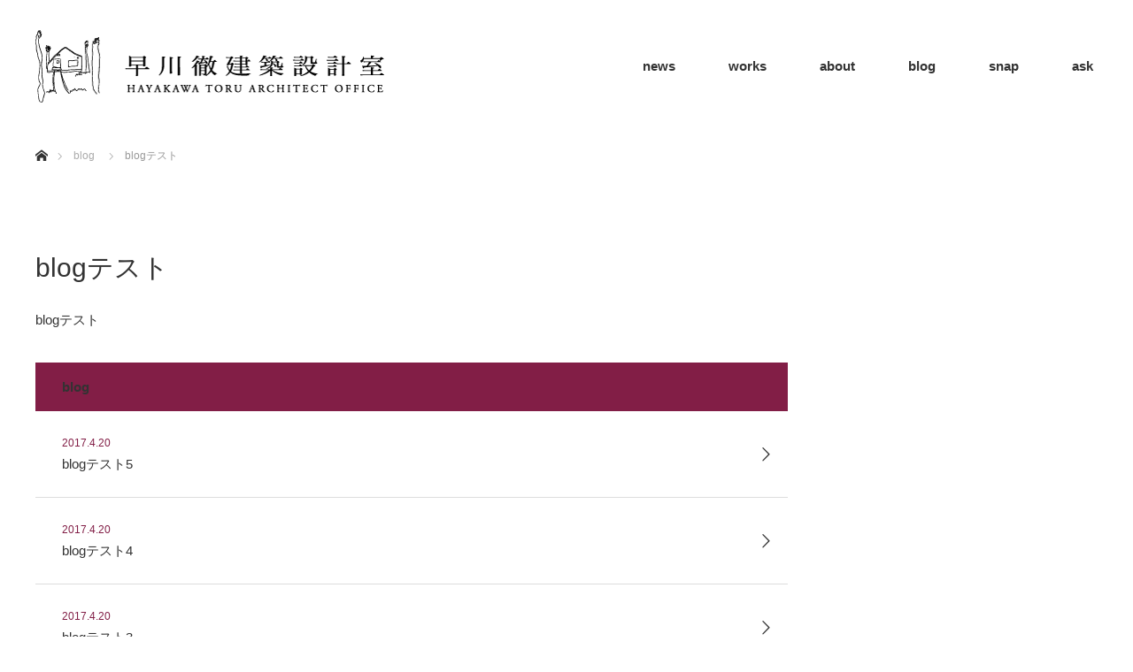

--- FILE ---
content_type: text/html; charset=UTF-8
request_url: http://www.haya-kawa.jp/info/blog%E3%83%86%E3%82%B9%E3%83%88
body_size: 6018
content:
<!DOCTYPE html>
<html class="pc" lang="ja">
<head>
<meta charset="UTF-8">
<!--[if IE]><meta http-equiv="X-UA-Compatible" content="IE=edge"><![endif]-->
<meta name="viewport" content="width=device-width">
<title>blogテスト | 仙台 設計事務所 早川徹建築設計室</title>
<meta name="description" content="blogテスト...">
<link rel="pingback" href="http://www.haya-kawa.jp/wordpress/xmlrpc.php">
<meta name='robots' content='max-image-preview:large' />
<link rel='dns-prefetch' href='//s.w.org' />
<link rel="alternate" type="application/rss+xml" title="仙台 設計事務所 早川徹建築設計室 &raquo; フィード" href="http://www.haya-kawa.jp/feed" />
<link rel="alternate" type="application/rss+xml" title="仙台 設計事務所 早川徹建築設計室 &raquo; コメントフィード" href="http://www.haya-kawa.jp/comments/feed" />
<link rel='stylesheet' id='style-css'  href='http://www.haya-kawa.jp/wordpress/wp-content/themes/monolith_tcd042/style.css?ver=1.2' type='text/css' media='all' />
<link rel='stylesheet' id='wp-block-library-css'  href='http://www.haya-kawa.jp/wordpress/wp-includes/css/dist/block-library/style.min.css?ver=5.8.12' type='text/css' media='all' />
<link rel='stylesheet' id='fancybox-for-wp-css'  href='http://www.haya-kawa.jp/wordpress/wp-content/plugins/fancybox-for-wordpress/assets/css/fancybox.css?ver=1.3.4' type='text/css' media='all' />
<link rel='stylesheet' id='tcd-maps-css'  href='http://www.haya-kawa.jp/wordpress/wp-content/plugins/tcd-google-maps/admin.css?ver=5.8.12' type='text/css' media='all' />
<script type='text/javascript' src='http://www.haya-kawa.jp/wordpress/wp-includes/js/jquery/jquery.min.js?ver=3.6.0' id='jquery-core-js'></script>
<script type='text/javascript' src='http://www.haya-kawa.jp/wordpress/wp-includes/js/jquery/jquery-migrate.min.js?ver=3.3.2' id='jquery-migrate-js'></script>
<script type='text/javascript' src='http://www.haya-kawa.jp/wordpress/wp-content/plugins/fancybox-for-wordpress/assets/js/jquery.fancybox.js?ver=1.3.4' id='fancybox-for-wp-js'></script>
<link rel="https://api.w.org/" href="http://www.haya-kawa.jp/wp-json/" /><link rel="canonical" href="http://www.haya-kawa.jp/info/blog%e3%83%86%e3%82%b9%e3%83%88" />
<link rel='shortlink' href='http://www.haya-kawa.jp/?p=141' />
<link rel="alternate" type="application/json+oembed" href="http://www.haya-kawa.jp/wp-json/oembed/1.0/embed?url=http%3A%2F%2Fwww.haya-kawa.jp%2Finfo%2Fblog%25e3%2583%2586%25e3%2582%25b9%25e3%2583%2588" />
<link rel="alternate" type="text/xml+oembed" href="http://www.haya-kawa.jp/wp-json/oembed/1.0/embed?url=http%3A%2F%2Fwww.haya-kawa.jp%2Finfo%2Fblog%25e3%2583%2586%25e3%2582%25b9%25e3%2583%2588&#038;format=xml" />

<!-- Fancybox for WordPress v3.3.3 -->
<style type="text/css">
	.fancybox-slide--image .fancybox-content{background-color: #FFFFFF}div.fancybox-caption{display:none !important;}
	
	img.fancybox-image{border-width:10px;border-color:#FFFFFF;border-style:solid;}
	div.fancybox-bg{background-color:rgba(102,102,102,0.3);opacity:1 !important;}div.fancybox-content{border-color:#FFFFFF}
	div#fancybox-title{background-color:#FFFFFF}
	div.fancybox-content{background-color:#FFFFFF}
	div#fancybox-title-inside{color:#333333}
	
	
	
	div.fancybox-caption p.caption-title{display:inline-block}
	div.fancybox-caption p.caption-title{font-size:14px}
	div.fancybox-caption p.caption-title{color:#333333}
	div.fancybox-caption {color:#333333}div.fancybox-caption p.caption-title {background:#fff; width:auto;padding:10px 30px;}div.fancybox-content p.caption-title{color:#333333;margin: 0;padding: 5px 0;}body.fancybox-active .fancybox-container .fancybox-stage .fancybox-content .fancybox-close-small{display:block;}
</style><script type="text/javascript">
	jQuery(function () {

		var mobileOnly = false;
		
		if (mobileOnly) {
			return;
		}

		jQuery.fn.getTitle = function () { // Copy the title of every IMG tag and add it to its parent A so that fancybox can show titles
			var arr = jQuery("a[data-fancybox]");
									jQuery.each(arr, function() {
										var title = jQuery(this).children("img").attr("title");
										 var caption = jQuery(this).next("figcaption").html();
                                        if(caption && title){jQuery(this).attr("title",title+" " + caption)}else if(title){ jQuery(this).attr("title",title);}else if(caption){jQuery(this).attr("title",caption);}
									});			}

		// Supported file extensions

				var thumbnails = jQuery("a:has(img)").not(".nolightbox").not('.envira-gallery-link').not('.ngg-simplelightbox').filter(function () {
			return /\.(jpe?g|png|gif|mp4|webp|bmp|pdf)(\?[^/]*)*$/i.test(jQuery(this).attr('href'))
		});
		

		// Add data-type iframe for links that are not images or videos.
		var iframeLinks = jQuery('.fancyboxforwp').filter(function () {
			return !/\.(jpe?g|png|gif|mp4|webp|bmp|pdf)(\?[^/]*)*$/i.test(jQuery(this).attr('href'))
		}).filter(function () {
			return !/vimeo|youtube/i.test(jQuery(this).attr('href'))
		});
		iframeLinks.attr({"data-type": "iframe"}).getTitle();

				// Gallery All
		thumbnails.addClass("fancyboxforwp").attr("data-fancybox", "gallery").getTitle();
		iframeLinks.attr({"data-fancybox": "gallery"}).getTitle();

		// Gallery type NONE
		
		// Call fancybox and apply it on any link with a rel atribute that starts with "fancybox", with the options set on the admin panel
		jQuery("a.fancyboxforwp").fancyboxforwp({
			loop: false,
			smallBtn: true,
			zoomOpacity: "auto",
			animationEffect: "fade",
			animationDuration: 500,
			transitionEffect: "fade",
			transitionDuration: "300",
			overlayShow: true,
			overlayOpacity: "0.3",
			titleShow: true,
			titlePosition: "inside",
			keyboard: true,
			showCloseButton: true,
			arrows: true,
			clickContent:false,
			clickSlide: "close",
			mobile: {
				clickContent: function (current, event) {
					return current.type === "image" ? "toggleControls" : false;
				},
				clickSlide: function (current, event) {
					return current.type === "image" ? "close" : "close";
				},
			},
			wheel: false,
			toolbar: true,
			preventCaptionOverlap: true,
			onInit: function() { },			onDeactivate
	: function() { },		beforeClose: function() { },			afterShow: function(instance) { jQuery( ".fancybox-image" ).on("click", function( ){ ( instance.isScaledDown() ) ? instance.scaleToActual() : instance.scaleToFit() }) },				afterClose: function() { },					caption : function( instance, item ) {var title ="";if("undefined" != typeof jQuery(this).context ){var title = jQuery(this).context.title;} else { var title = ("undefined" != typeof jQuery(this).attr("title")) ? jQuery(this).attr("title") : false;}var caption = jQuery(this).data('caption') || '';if ( item.type === 'image' && title.length ) {caption = (caption.length ? caption + '<br />' : '') + '<p class="caption-title">'+title+'</p>' ;}return caption;},
		afterLoad : function( instance, current ) {current.$content.append('<div class=\"fancybox-custom-caption inside-caption\" style=\" position: absolute;left:0;right:0;color:#000;margin:0 auto;bottom:0;text-align:center;background-color:#FFFFFF \">' + current.opts.caption + '</div>');},
			})
		;

			})
</script>
<!-- END Fancybox for WordPress -->

<link rel="stylesheet" href="http://www.haya-kawa.jp/wordpress/wp-content/themes/monolith_tcd042/css/design-plus.css?ver=1.2">
<link rel="stylesheet" href="http://www.haya-kawa.jp/wordpress/wp-content/themes/monolith_tcd042/css/sns-botton.css?ver=1.2">
<link rel="stylesheet" href="https://fonts.googleapis.com/css?family=Roboto:100,300">
<link rel="stylesheet" media="screen and (max-width:770px)" href="http://www.haya-kawa.jp/wordpress/wp-content/themes/monolith_tcd042/css/responsive.css?ver=1.2">
<link rel="stylesheet" media="screen and (max-width:770px)" href="http://www.haya-kawa.jp/wordpress/wp-content/themes/monolith_tcd042/css/footer-bar.css?ver=1.2">

<script src="http://www.haya-kawa.jp/wordpress/wp-content/themes/monolith_tcd042/js/jquery.easing.1.3.js?ver=1.2"></script>
<script src="http://www.haya-kawa.jp/wordpress/wp-content/themes/monolith_tcd042/js/jscript.js?ver=1.2"></script>
<script src="http://www.haya-kawa.jp/wordpress/wp-content/themes/monolith_tcd042/js/footer-bar.js?ver=1.2"></script>
<script src="http://www.haya-kawa.jp/wordpress/wp-content/themes/monolith_tcd042/js/comment.js?ver=1.2"></script>

<style type="text/css">
body, input, textarea { font-family: "Segoe UI", Verdana, "游ゴシック", YuGothic, "Hiragino Kaku Gothic ProN", Meiryo, sans-serif; }
.rich_font { font-family: "Hiragino Sans", "ヒラギノ角ゴ ProN", "Hiragino Kaku Gothic ProN", "游ゴシック", YuGothic, "メイリオ", Meiryo, sans-serif; font-weight: 100;
}

body { font-size:15px; }

.pc #header .logo { font-size:21px; }
.pc #footer_top .logo { font-size:21px; }
.mobile #header .logo { font-size:18px; }

#blog_list li .image img, #related_post li a.image img, .styled_post_list1 .image img, #recent_news .image img, .project_list_widget .image img, .index_box_list .image img, #project_list .image img, #previous_next_post .image img {
  -webkit-transition: all 0.75s ease; -moz-transition: all 0.75s ease; transition: all 0.75s ease;
  -webkit-transform: scale(1); -moz-transform: scale(1); -ms-transform: scale(1); -o-transform: scale(1); transform: scale(1);
  -webkit-backface-visibility:hidden; backface-visibility:hidden;
}
#blog_list li .image:hover img, #related_post li a.image:hover img, .styled_post_list1 .image:hover img, #recent_news .image:hover img, .project_list_widget .image:hover img, .index_box_list .image:hover img, #project_list .image:hover img, #previous_next_post .image:hover img {
  -webkit-transform: scale(1.2); -moz-transform: scale(1.2); -ms-transform: scale(1.2); -o-transform: scale(1.2); transform: scale(1.2);
}

.pc #global_menu > ul > li > a { color:#333333; }

#post_title { font-size:30px; }
.post_content { font-size:15px; }

a:hover, #comment_header ul li a:hover, .pc #global_menu > ul > li.active > a, .pc #global_menu li.current-menu-item > a, .pc #global_menu > ul > li > a:hover, #header_logo .logo a:hover, #bread_crumb li.home a:hover:before, #bread_crumb li a:hover,
 #archive_news_list li a .entry-date, #related_post li .title a:hover, #comment_headline, #footer_widget .footer_headline, .index_news_list ol a .entry-date, .footer_menu li:first-child a, .footer_menu li:only-child a, .color_headline, #project_title, #project_list .title span.project_title, .post_content a
  { color:#821E46; }

.post_content a:hover
{ color:#6B6C6A; }

.pc #global_menu ul ul a, #return_top a:hover, .next_page_link a:hover, .collapse_category_list li a:hover .count, .slick-arrow:hover, #blog_list .category a:hover, #index_blog .index_blog_link:hover, #footer_address .button:hover, #post_meta_top .category a:hover,
 #archive_news_list .headline, .side_headline, #previous_next_page a:hover, .page_navi a:hover, .page_navi span.current, .page_navi p.back a:hover, .collapse_category_list li a:hover .count, .mobile #global_menu li a:hover,
  #wp-calendar td a:hover, #wp-calendar #prev a:hover, #wp-calendar #next a:hover, .widget_search #search-btn input:hover, .widget_search #searchsubmit:hover, .side_widget.google_search #searchsubmit:hover,
   #submit_comment:hover, #comment_header ul li a:hover, #comment_header ul li.comment_switch_active a, #comment_header #comment_closed p, #post_pagination a:hover, #post_pagination p, a.menu_button:hover, .mobile .footer_menu a:hover, .mobile #footer_menu_bottom li a:hover,
  .project_pager a:hover, #project_catgory_sort li a.active, #project_catgory_sort li a:hover, #project_catgory_sort li.current-cat a, #project_side_content h3
 { background-color:#821E46; }

.pc #global_menu ul ul a:hover, .index_news_list a.archive_link:hover
 { background-color:#6B6C6A; }

#recent_news .headline, .index_news_list .headline, #blog_list .date, #post_meta_top .date, #related_post
 { background-color:#D1D1D1; }

.index_news_list a.archive_link, #index_blog .index_blog_link, .page_navi p.back a
{ background-color:#EAEAEA; }

#comment_textarea textarea:focus, #guest_info input:focus, #comment_header ul li a:hover, #comment_header ul li.comment_switch_active a, #comment_header #comment_closed p, #post_meta_top .category a:hover, #project_catgory_sort .current-cat, #project_catgory_sort li:hover, #project_catgory_sort .current-cat:last-child, #post_pagination p, #post_pagination a:hover, .page_navi span.current, .page_navi a:hover
 { border-color:#821E46; }
#project_catgory_sort .current-cat + li, #project_catgory_sort li:hover + li, .page_navi .current-cat + li a
{ border-left-color:#821E46; }

@media screen and (max-width:600px) {
  #project_catgory_sort .current-cat { border-right-color:#821E46!important; }
}

#comment_header ul li.comment_switch_active a:after, #comment_header #comment_closed p:after
 { border-color:#821E46 transparent transparent transparent; }

.collapse_category_list li a:before
 { border-color: transparent transparent transparent #821E46; }

.footer_menu li:first-child a, .footer_menu li:only-child a { pointer-events:none; }

#site_loader_spinner { border:4px solid rgba(130,30,70,0.2); border-top-color:#821E46; }

.pc #global_menu > ul > li > a{
font-size: 15px;
padding-top: 10px;
}
.pc #copyright{
font-size: 10px;
}

.gallery-item{ border:1px solid #ccc; }
#article #gallery-1 .gallery-item{
    padding-top: 48px;
    padding-bottom: 40px;
    width: 30%;
}
.gallery-item{
    margin: 0 12px 12px 0;
}


#archive_news_list li{
    border: none;
    border-bottom: 1px solid #ddd;
}

.center{
    text-align: center;
}


dl.works-detail{

}
.works-detail dt{
  width : 100px;
  float : left;/* 左に寄せる */
  clear : both;/* フロートの解除 */
}
.works-detail dd{

}

h3.side_headline{ background-color:#fff; }
.side_headline{ padding:0; }
.widget_archive .side_headline, .widget_categories .side_headline, .tcdw_archive_list_widget .side_headline{ margin:0; }
.widget_archive, .widget_categories, .tcdw_archive_list_widget{ padding:0; }
#archive_news_list h2.headline{background-color:#fff;  }
#project_list .title span.project_title { color:none; }
#recent_news .headline, .index_news_list .headline, #blog_list .date, #post_meta_top .date, #related_post{ background-color:#fff;  }
.pc #global_menu ul ul a:hover, .index_news_list a.archive_link:hover{ background-color:#fff;  }

.index_news_list a.archive_link, #index_blog .index_blog_link, .page_navi p.back a{ background-color:#fff; color:black; }

</style>





<style type="text/css"></style></head>
<body id="body" class="info-template-default single single-info postid-141">


 <div id="header" style="background-color: rgba(255, 255, 255, 0.7);">
  <div id="header_inner" class="clearfix">
   <div id="logo_image">
 <h1 class="logo">
  <a href="http://www.haya-kawa.jp/" title="仙台 設計事務所 早川徹建築設計室" data-label="仙台 設計事務所 早川徹建築設計室"><img class="h_logo" src="http://www.haya-kawa.jp/wordpress/wp-content/uploads/2017/04/logo.png?1769009692" alt="仙台 設計事務所 早川徹建築設計室" title="仙台 設計事務所 早川徹建築設計室" /></a>
 </h1>
</div>
      <div id="global_menu">
    <ul id="menu-%e3%82%b0%e3%83%ad%e3%83%bc%e3%83%90%e3%83%ab%e3%83%a1%e3%83%8b%e3%83%a5%e3%83%bc" class="menu"><li id="menu-item-56" class="menu-item menu-item-type-custom menu-item-object-custom menu-item-56"><a href="/event">news</a></li>
<li id="menu-item-22" class="menu-item menu-item-type-post_type menu-item-object-page current_page_parent menu-item-22"><a href="http://www.haya-kawa.jp/%e3%83%96%e3%83%ad%e3%82%b0%e4%b8%80%e8%a6%a7%e3%83%9a%e3%83%bc%e3%82%b8">works</a></li>
<li id="menu-item-21" class="menu-item menu-item-type-post_type menu-item-object-page menu-item-21"><a href="http://www.haya-kawa.jp/about">about</a></li>
<li id="menu-item-23" class="menu-item menu-item-type-custom menu-item-object-custom menu-item-23"><a target="_blank" rel="noopener" href="http://blog.haya-kawa.jp">blog</a></li>
<li id="menu-item-57" class="menu-item menu-item-type-custom menu-item-object-custom menu-item-57"><a href="/project">snap</a></li>
<li id="menu-item-24" class="menu-item menu-item-type-custom menu-item-object-custom menu-item-24"><a href="mailto:toru@haya-kawa.jp">ask</a></li>
</ul>   </div>
   <a href="#" class="menu_button"><span>menu</span></a>
     </div>
 </div><!-- END #header -->

 
 <div id="main_contents" class="clearfix">


<div id="bread_crumb">

<ul class="clearfix">
 <li class="home"><a href="http://www.haya-kawa.jp/"><span>ホーム</span></a></li>

 <li><a href="http://www.haya-kawa.jp/info">blog</a></li>
 <li class="last">blogテスト</li>

</ul>
</div>
<div id="main_col" class="clearfix">

<div id="left_col">

 
 <div id="article">

  <ul id="post_meta_top" class="clearfix">
   <li class="date"><time class="entry-date updated" datetime="2017-04-20T17:14:16+09:00">2017.04.20</time></li>
  </ul>

  <h2 id="post_title" class="rich_font">blogテスト</h2>

  
  
  <div class="post_content clearfix">
   <p>blogテスト</p>
     </div>

  
  <div id="archive_news_list">
    <h3 class="headline">blog</h3>
    <ol>
      <li class="clearfix">
    <a href="http://www.haya-kawa.jp/info/blog%e3%83%86%e3%82%b9%e3%83%885">
     <time class="entry-date updated" datetime="2017-04-20T17:16:23+09:00">2017.4.20</time>
     <span class="title">blogテスト5</span>
    </a>
   </li>
      <li class="clearfix">
    <a href="http://www.haya-kawa.jp/info/blog%e3%83%86%e3%82%b9%e3%83%884">
     <time class="entry-date updated" datetime="2017-04-20T17:15:45+09:00">2017.4.20</time>
     <span class="title">blogテスト4</span>
    </a>
   </li>
      <li class="clearfix">
    <a href="http://www.haya-kawa.jp/info/blog%e3%83%86%e3%82%b9%e3%83%883">
     <time class="entry-date updated" datetime="2017-04-20T17:15:19+09:00">2017.4.20</time>
     <span class="title">blogテスト3</span>
    </a>
   </li>
      <li class="clearfix">
    <a href="http://www.haya-kawa.jp/info/blog%e3%83%86%e3%82%b9%e3%83%882">
     <time class="entry-date updated" datetime="2017-04-20T17:14:41+09:00">2017.4.20</time>
     <span class="title">blogテスト2</span>
    </a>
   </li>
      <li class="clearfix">
    <a href="http://www.haya-kawa.jp/info/blog%e3%83%86%e3%82%b9%e3%83%88">
     <time class="entry-date updated" datetime="2017-04-20T17:14:16+09:00">2017.4.20</time>
     <span class="title">blogテスト</span>
    </a>
   </li>
      <li class="clearfix">
    <a href="http://www.haya-kawa.jp/info/%e6%96%b0%e7%9d%80%e6%83%85%e5%a0%b1%ef%bc%92">
     <time class="entry-date updated" datetime="2017-04-20T17:09:16+09:00">2017.4.19</time>
     <span class="title">新着情報２</span>
    </a>
   </li>
      <li class="clearfix">
    <a href="http://www.haya-kawa.jp/info/%e6%96%b0%e7%9d%80%e6%83%85%e5%a0%b1%e3%81%a7%e3%81%99">
     <time class="entry-date updated" datetime="2017-04-11T01:05:38+09:00">2017.4.11</time>
     <span class="title">新着情報です</span>
    </a>
   </li>
     </ol>
 </div>
 
 </div><!-- END #article -->

 
</div><!-- END #left_col -->

 
</div><!-- END #main_col -->


 </div><!-- END #main_contents -->

 <div id="footer_top">
  <div id="footer_top_inner" class="clearfix">

   <div id="footer_menu_widget_area">

   
   
   </div><!-- END #footer_menu_widget_area -->

      <div id="footer_address">
        <div class="logo_area">
 <p class="logo"><a href="http://www.haya-kawa.jp/" title="仙台 設計事務所 早川徹建築設計室"><img class="f_logo" src="http://www.haya-kawa.jp/wordpress/wp-content/uploads/2017/04/logo-tr-f.png?1769009692" alt="仙台 設計事務所 早川徹建築設計室" title="仙台 設計事務所 早川徹建築設計室" /></a></p>
</div>
    <div class="info"><p>〒981-3133<br />
宮城県仙台市泉区泉中央1-38-5 FORM1F<br />
TEL 022-773-8158  /  FAX 022-739-8157</p>
</div>       </div>
   
  </div><!-- END #footer_top_inner -->
 </div><!-- END #footer_top -->

 <div id="footer_bottom">
  <div id="footer_bottom_inner" class="clearfix">

      <ul class="clearfix" id="footer_social_link">
            <li class="facebook"><a class="target_blank" href="https://www.facebook.com/toru.hayakawa.90?fref=ts">Facebook</a></li>
                <li class="rss"><a class="target_blank" href="http://www.haya-kawa.jp/feed">RSS</a></li>
       </ul>
   
   <p id="copyright">Copyright &copy;&nbsp; <a href="http://www.haya-kawa.jp/">仙台 設計事務所 早川徹建築設計室</a></p>

  </div><!-- END #footer_bottom_inner -->
 </div><!-- END #footer_bottom -->


 <div id="return_top">
  <a href="#body"><span>PAGE TOP</span></a>
 </div>

 

 <script>
 
 

 </script>

  <!-- facebook share button code -->
 <div id="fb-root"></div>
 <script>
 (function(d, s, id) {
   var js, fjs = d.getElementsByTagName(s)[0];
   if (d.getElementById(id)) return;
   js = d.createElement(s); js.id = id;
   js.src = "//connect.facebook.net/ja_JP/sdk.js#xfbml=1&version=v2.5";
   fjs.parentNode.insertBefore(js, fjs);
 }(document, 'script', 'facebook-jssdk'));
 </script>
 
<script type='text/javascript' src='http://www.haya-kawa.jp/wordpress/wp-includes/js/comment-reply.min.js?ver=5.8.12' id='comment-reply-js'></script>
<script type='text/javascript' src='http://www.haya-kawa.jp/wordpress/wp-includes/js/wp-embed.min.js?ver=5.8.12' id='wp-embed-js'></script>
</body>
</html>
